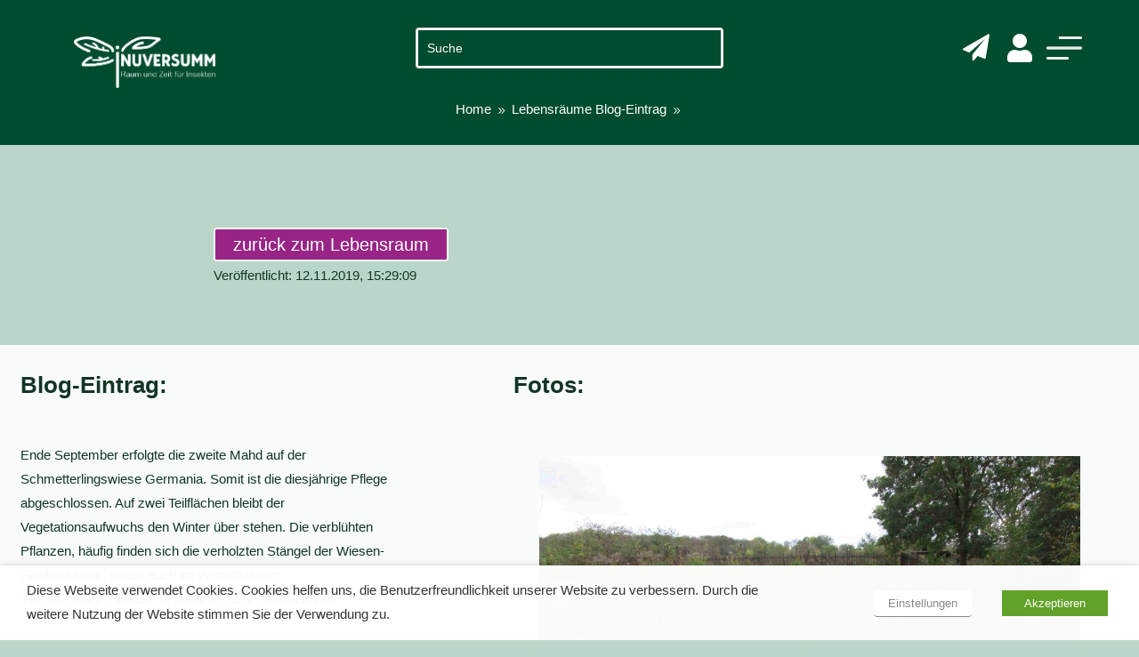

--- FILE ---
content_type: text/html; charset=utf-8
request_url: https://www.google.com/recaptcha/api2/anchor?ar=1&k=6LfKR78pAAAAAA0eOenqSkWOYnGP1PgL2TUX6WjI&co=aHR0cHM6Ly9pbnV2ZXJzdW1tLmRlOjQ0Mw..&hl=en&v=PoyoqOPhxBO7pBk68S4YbpHZ&size=invisible&anchor-ms=20000&execute-ms=30000&cb=i72i013jh1i7
body_size: 48571
content:
<!DOCTYPE HTML><html dir="ltr" lang="en"><head><meta http-equiv="Content-Type" content="text/html; charset=UTF-8">
<meta http-equiv="X-UA-Compatible" content="IE=edge">
<title>reCAPTCHA</title>
<style type="text/css">
/* cyrillic-ext */
@font-face {
  font-family: 'Roboto';
  font-style: normal;
  font-weight: 400;
  font-stretch: 100%;
  src: url(//fonts.gstatic.com/s/roboto/v48/KFO7CnqEu92Fr1ME7kSn66aGLdTylUAMa3GUBHMdazTgWw.woff2) format('woff2');
  unicode-range: U+0460-052F, U+1C80-1C8A, U+20B4, U+2DE0-2DFF, U+A640-A69F, U+FE2E-FE2F;
}
/* cyrillic */
@font-face {
  font-family: 'Roboto';
  font-style: normal;
  font-weight: 400;
  font-stretch: 100%;
  src: url(//fonts.gstatic.com/s/roboto/v48/KFO7CnqEu92Fr1ME7kSn66aGLdTylUAMa3iUBHMdazTgWw.woff2) format('woff2');
  unicode-range: U+0301, U+0400-045F, U+0490-0491, U+04B0-04B1, U+2116;
}
/* greek-ext */
@font-face {
  font-family: 'Roboto';
  font-style: normal;
  font-weight: 400;
  font-stretch: 100%;
  src: url(//fonts.gstatic.com/s/roboto/v48/KFO7CnqEu92Fr1ME7kSn66aGLdTylUAMa3CUBHMdazTgWw.woff2) format('woff2');
  unicode-range: U+1F00-1FFF;
}
/* greek */
@font-face {
  font-family: 'Roboto';
  font-style: normal;
  font-weight: 400;
  font-stretch: 100%;
  src: url(//fonts.gstatic.com/s/roboto/v48/KFO7CnqEu92Fr1ME7kSn66aGLdTylUAMa3-UBHMdazTgWw.woff2) format('woff2');
  unicode-range: U+0370-0377, U+037A-037F, U+0384-038A, U+038C, U+038E-03A1, U+03A3-03FF;
}
/* math */
@font-face {
  font-family: 'Roboto';
  font-style: normal;
  font-weight: 400;
  font-stretch: 100%;
  src: url(//fonts.gstatic.com/s/roboto/v48/KFO7CnqEu92Fr1ME7kSn66aGLdTylUAMawCUBHMdazTgWw.woff2) format('woff2');
  unicode-range: U+0302-0303, U+0305, U+0307-0308, U+0310, U+0312, U+0315, U+031A, U+0326-0327, U+032C, U+032F-0330, U+0332-0333, U+0338, U+033A, U+0346, U+034D, U+0391-03A1, U+03A3-03A9, U+03B1-03C9, U+03D1, U+03D5-03D6, U+03F0-03F1, U+03F4-03F5, U+2016-2017, U+2034-2038, U+203C, U+2040, U+2043, U+2047, U+2050, U+2057, U+205F, U+2070-2071, U+2074-208E, U+2090-209C, U+20D0-20DC, U+20E1, U+20E5-20EF, U+2100-2112, U+2114-2115, U+2117-2121, U+2123-214F, U+2190, U+2192, U+2194-21AE, U+21B0-21E5, U+21F1-21F2, U+21F4-2211, U+2213-2214, U+2216-22FF, U+2308-230B, U+2310, U+2319, U+231C-2321, U+2336-237A, U+237C, U+2395, U+239B-23B7, U+23D0, U+23DC-23E1, U+2474-2475, U+25AF, U+25B3, U+25B7, U+25BD, U+25C1, U+25CA, U+25CC, U+25FB, U+266D-266F, U+27C0-27FF, U+2900-2AFF, U+2B0E-2B11, U+2B30-2B4C, U+2BFE, U+3030, U+FF5B, U+FF5D, U+1D400-1D7FF, U+1EE00-1EEFF;
}
/* symbols */
@font-face {
  font-family: 'Roboto';
  font-style: normal;
  font-weight: 400;
  font-stretch: 100%;
  src: url(//fonts.gstatic.com/s/roboto/v48/KFO7CnqEu92Fr1ME7kSn66aGLdTylUAMaxKUBHMdazTgWw.woff2) format('woff2');
  unicode-range: U+0001-000C, U+000E-001F, U+007F-009F, U+20DD-20E0, U+20E2-20E4, U+2150-218F, U+2190, U+2192, U+2194-2199, U+21AF, U+21E6-21F0, U+21F3, U+2218-2219, U+2299, U+22C4-22C6, U+2300-243F, U+2440-244A, U+2460-24FF, U+25A0-27BF, U+2800-28FF, U+2921-2922, U+2981, U+29BF, U+29EB, U+2B00-2BFF, U+4DC0-4DFF, U+FFF9-FFFB, U+10140-1018E, U+10190-1019C, U+101A0, U+101D0-101FD, U+102E0-102FB, U+10E60-10E7E, U+1D2C0-1D2D3, U+1D2E0-1D37F, U+1F000-1F0FF, U+1F100-1F1AD, U+1F1E6-1F1FF, U+1F30D-1F30F, U+1F315, U+1F31C, U+1F31E, U+1F320-1F32C, U+1F336, U+1F378, U+1F37D, U+1F382, U+1F393-1F39F, U+1F3A7-1F3A8, U+1F3AC-1F3AF, U+1F3C2, U+1F3C4-1F3C6, U+1F3CA-1F3CE, U+1F3D4-1F3E0, U+1F3ED, U+1F3F1-1F3F3, U+1F3F5-1F3F7, U+1F408, U+1F415, U+1F41F, U+1F426, U+1F43F, U+1F441-1F442, U+1F444, U+1F446-1F449, U+1F44C-1F44E, U+1F453, U+1F46A, U+1F47D, U+1F4A3, U+1F4B0, U+1F4B3, U+1F4B9, U+1F4BB, U+1F4BF, U+1F4C8-1F4CB, U+1F4D6, U+1F4DA, U+1F4DF, U+1F4E3-1F4E6, U+1F4EA-1F4ED, U+1F4F7, U+1F4F9-1F4FB, U+1F4FD-1F4FE, U+1F503, U+1F507-1F50B, U+1F50D, U+1F512-1F513, U+1F53E-1F54A, U+1F54F-1F5FA, U+1F610, U+1F650-1F67F, U+1F687, U+1F68D, U+1F691, U+1F694, U+1F698, U+1F6AD, U+1F6B2, U+1F6B9-1F6BA, U+1F6BC, U+1F6C6-1F6CF, U+1F6D3-1F6D7, U+1F6E0-1F6EA, U+1F6F0-1F6F3, U+1F6F7-1F6FC, U+1F700-1F7FF, U+1F800-1F80B, U+1F810-1F847, U+1F850-1F859, U+1F860-1F887, U+1F890-1F8AD, U+1F8B0-1F8BB, U+1F8C0-1F8C1, U+1F900-1F90B, U+1F93B, U+1F946, U+1F984, U+1F996, U+1F9E9, U+1FA00-1FA6F, U+1FA70-1FA7C, U+1FA80-1FA89, U+1FA8F-1FAC6, U+1FACE-1FADC, U+1FADF-1FAE9, U+1FAF0-1FAF8, U+1FB00-1FBFF;
}
/* vietnamese */
@font-face {
  font-family: 'Roboto';
  font-style: normal;
  font-weight: 400;
  font-stretch: 100%;
  src: url(//fonts.gstatic.com/s/roboto/v48/KFO7CnqEu92Fr1ME7kSn66aGLdTylUAMa3OUBHMdazTgWw.woff2) format('woff2');
  unicode-range: U+0102-0103, U+0110-0111, U+0128-0129, U+0168-0169, U+01A0-01A1, U+01AF-01B0, U+0300-0301, U+0303-0304, U+0308-0309, U+0323, U+0329, U+1EA0-1EF9, U+20AB;
}
/* latin-ext */
@font-face {
  font-family: 'Roboto';
  font-style: normal;
  font-weight: 400;
  font-stretch: 100%;
  src: url(//fonts.gstatic.com/s/roboto/v48/KFO7CnqEu92Fr1ME7kSn66aGLdTylUAMa3KUBHMdazTgWw.woff2) format('woff2');
  unicode-range: U+0100-02BA, U+02BD-02C5, U+02C7-02CC, U+02CE-02D7, U+02DD-02FF, U+0304, U+0308, U+0329, U+1D00-1DBF, U+1E00-1E9F, U+1EF2-1EFF, U+2020, U+20A0-20AB, U+20AD-20C0, U+2113, U+2C60-2C7F, U+A720-A7FF;
}
/* latin */
@font-face {
  font-family: 'Roboto';
  font-style: normal;
  font-weight: 400;
  font-stretch: 100%;
  src: url(//fonts.gstatic.com/s/roboto/v48/KFO7CnqEu92Fr1ME7kSn66aGLdTylUAMa3yUBHMdazQ.woff2) format('woff2');
  unicode-range: U+0000-00FF, U+0131, U+0152-0153, U+02BB-02BC, U+02C6, U+02DA, U+02DC, U+0304, U+0308, U+0329, U+2000-206F, U+20AC, U+2122, U+2191, U+2193, U+2212, U+2215, U+FEFF, U+FFFD;
}
/* cyrillic-ext */
@font-face {
  font-family: 'Roboto';
  font-style: normal;
  font-weight: 500;
  font-stretch: 100%;
  src: url(//fonts.gstatic.com/s/roboto/v48/KFO7CnqEu92Fr1ME7kSn66aGLdTylUAMa3GUBHMdazTgWw.woff2) format('woff2');
  unicode-range: U+0460-052F, U+1C80-1C8A, U+20B4, U+2DE0-2DFF, U+A640-A69F, U+FE2E-FE2F;
}
/* cyrillic */
@font-face {
  font-family: 'Roboto';
  font-style: normal;
  font-weight: 500;
  font-stretch: 100%;
  src: url(//fonts.gstatic.com/s/roboto/v48/KFO7CnqEu92Fr1ME7kSn66aGLdTylUAMa3iUBHMdazTgWw.woff2) format('woff2');
  unicode-range: U+0301, U+0400-045F, U+0490-0491, U+04B0-04B1, U+2116;
}
/* greek-ext */
@font-face {
  font-family: 'Roboto';
  font-style: normal;
  font-weight: 500;
  font-stretch: 100%;
  src: url(//fonts.gstatic.com/s/roboto/v48/KFO7CnqEu92Fr1ME7kSn66aGLdTylUAMa3CUBHMdazTgWw.woff2) format('woff2');
  unicode-range: U+1F00-1FFF;
}
/* greek */
@font-face {
  font-family: 'Roboto';
  font-style: normal;
  font-weight: 500;
  font-stretch: 100%;
  src: url(//fonts.gstatic.com/s/roboto/v48/KFO7CnqEu92Fr1ME7kSn66aGLdTylUAMa3-UBHMdazTgWw.woff2) format('woff2');
  unicode-range: U+0370-0377, U+037A-037F, U+0384-038A, U+038C, U+038E-03A1, U+03A3-03FF;
}
/* math */
@font-face {
  font-family: 'Roboto';
  font-style: normal;
  font-weight: 500;
  font-stretch: 100%;
  src: url(//fonts.gstatic.com/s/roboto/v48/KFO7CnqEu92Fr1ME7kSn66aGLdTylUAMawCUBHMdazTgWw.woff2) format('woff2');
  unicode-range: U+0302-0303, U+0305, U+0307-0308, U+0310, U+0312, U+0315, U+031A, U+0326-0327, U+032C, U+032F-0330, U+0332-0333, U+0338, U+033A, U+0346, U+034D, U+0391-03A1, U+03A3-03A9, U+03B1-03C9, U+03D1, U+03D5-03D6, U+03F0-03F1, U+03F4-03F5, U+2016-2017, U+2034-2038, U+203C, U+2040, U+2043, U+2047, U+2050, U+2057, U+205F, U+2070-2071, U+2074-208E, U+2090-209C, U+20D0-20DC, U+20E1, U+20E5-20EF, U+2100-2112, U+2114-2115, U+2117-2121, U+2123-214F, U+2190, U+2192, U+2194-21AE, U+21B0-21E5, U+21F1-21F2, U+21F4-2211, U+2213-2214, U+2216-22FF, U+2308-230B, U+2310, U+2319, U+231C-2321, U+2336-237A, U+237C, U+2395, U+239B-23B7, U+23D0, U+23DC-23E1, U+2474-2475, U+25AF, U+25B3, U+25B7, U+25BD, U+25C1, U+25CA, U+25CC, U+25FB, U+266D-266F, U+27C0-27FF, U+2900-2AFF, U+2B0E-2B11, U+2B30-2B4C, U+2BFE, U+3030, U+FF5B, U+FF5D, U+1D400-1D7FF, U+1EE00-1EEFF;
}
/* symbols */
@font-face {
  font-family: 'Roboto';
  font-style: normal;
  font-weight: 500;
  font-stretch: 100%;
  src: url(//fonts.gstatic.com/s/roboto/v48/KFO7CnqEu92Fr1ME7kSn66aGLdTylUAMaxKUBHMdazTgWw.woff2) format('woff2');
  unicode-range: U+0001-000C, U+000E-001F, U+007F-009F, U+20DD-20E0, U+20E2-20E4, U+2150-218F, U+2190, U+2192, U+2194-2199, U+21AF, U+21E6-21F0, U+21F3, U+2218-2219, U+2299, U+22C4-22C6, U+2300-243F, U+2440-244A, U+2460-24FF, U+25A0-27BF, U+2800-28FF, U+2921-2922, U+2981, U+29BF, U+29EB, U+2B00-2BFF, U+4DC0-4DFF, U+FFF9-FFFB, U+10140-1018E, U+10190-1019C, U+101A0, U+101D0-101FD, U+102E0-102FB, U+10E60-10E7E, U+1D2C0-1D2D3, U+1D2E0-1D37F, U+1F000-1F0FF, U+1F100-1F1AD, U+1F1E6-1F1FF, U+1F30D-1F30F, U+1F315, U+1F31C, U+1F31E, U+1F320-1F32C, U+1F336, U+1F378, U+1F37D, U+1F382, U+1F393-1F39F, U+1F3A7-1F3A8, U+1F3AC-1F3AF, U+1F3C2, U+1F3C4-1F3C6, U+1F3CA-1F3CE, U+1F3D4-1F3E0, U+1F3ED, U+1F3F1-1F3F3, U+1F3F5-1F3F7, U+1F408, U+1F415, U+1F41F, U+1F426, U+1F43F, U+1F441-1F442, U+1F444, U+1F446-1F449, U+1F44C-1F44E, U+1F453, U+1F46A, U+1F47D, U+1F4A3, U+1F4B0, U+1F4B3, U+1F4B9, U+1F4BB, U+1F4BF, U+1F4C8-1F4CB, U+1F4D6, U+1F4DA, U+1F4DF, U+1F4E3-1F4E6, U+1F4EA-1F4ED, U+1F4F7, U+1F4F9-1F4FB, U+1F4FD-1F4FE, U+1F503, U+1F507-1F50B, U+1F50D, U+1F512-1F513, U+1F53E-1F54A, U+1F54F-1F5FA, U+1F610, U+1F650-1F67F, U+1F687, U+1F68D, U+1F691, U+1F694, U+1F698, U+1F6AD, U+1F6B2, U+1F6B9-1F6BA, U+1F6BC, U+1F6C6-1F6CF, U+1F6D3-1F6D7, U+1F6E0-1F6EA, U+1F6F0-1F6F3, U+1F6F7-1F6FC, U+1F700-1F7FF, U+1F800-1F80B, U+1F810-1F847, U+1F850-1F859, U+1F860-1F887, U+1F890-1F8AD, U+1F8B0-1F8BB, U+1F8C0-1F8C1, U+1F900-1F90B, U+1F93B, U+1F946, U+1F984, U+1F996, U+1F9E9, U+1FA00-1FA6F, U+1FA70-1FA7C, U+1FA80-1FA89, U+1FA8F-1FAC6, U+1FACE-1FADC, U+1FADF-1FAE9, U+1FAF0-1FAF8, U+1FB00-1FBFF;
}
/* vietnamese */
@font-face {
  font-family: 'Roboto';
  font-style: normal;
  font-weight: 500;
  font-stretch: 100%;
  src: url(//fonts.gstatic.com/s/roboto/v48/KFO7CnqEu92Fr1ME7kSn66aGLdTylUAMa3OUBHMdazTgWw.woff2) format('woff2');
  unicode-range: U+0102-0103, U+0110-0111, U+0128-0129, U+0168-0169, U+01A0-01A1, U+01AF-01B0, U+0300-0301, U+0303-0304, U+0308-0309, U+0323, U+0329, U+1EA0-1EF9, U+20AB;
}
/* latin-ext */
@font-face {
  font-family: 'Roboto';
  font-style: normal;
  font-weight: 500;
  font-stretch: 100%;
  src: url(//fonts.gstatic.com/s/roboto/v48/KFO7CnqEu92Fr1ME7kSn66aGLdTylUAMa3KUBHMdazTgWw.woff2) format('woff2');
  unicode-range: U+0100-02BA, U+02BD-02C5, U+02C7-02CC, U+02CE-02D7, U+02DD-02FF, U+0304, U+0308, U+0329, U+1D00-1DBF, U+1E00-1E9F, U+1EF2-1EFF, U+2020, U+20A0-20AB, U+20AD-20C0, U+2113, U+2C60-2C7F, U+A720-A7FF;
}
/* latin */
@font-face {
  font-family: 'Roboto';
  font-style: normal;
  font-weight: 500;
  font-stretch: 100%;
  src: url(//fonts.gstatic.com/s/roboto/v48/KFO7CnqEu92Fr1ME7kSn66aGLdTylUAMa3yUBHMdazQ.woff2) format('woff2');
  unicode-range: U+0000-00FF, U+0131, U+0152-0153, U+02BB-02BC, U+02C6, U+02DA, U+02DC, U+0304, U+0308, U+0329, U+2000-206F, U+20AC, U+2122, U+2191, U+2193, U+2212, U+2215, U+FEFF, U+FFFD;
}
/* cyrillic-ext */
@font-face {
  font-family: 'Roboto';
  font-style: normal;
  font-weight: 900;
  font-stretch: 100%;
  src: url(//fonts.gstatic.com/s/roboto/v48/KFO7CnqEu92Fr1ME7kSn66aGLdTylUAMa3GUBHMdazTgWw.woff2) format('woff2');
  unicode-range: U+0460-052F, U+1C80-1C8A, U+20B4, U+2DE0-2DFF, U+A640-A69F, U+FE2E-FE2F;
}
/* cyrillic */
@font-face {
  font-family: 'Roboto';
  font-style: normal;
  font-weight: 900;
  font-stretch: 100%;
  src: url(//fonts.gstatic.com/s/roboto/v48/KFO7CnqEu92Fr1ME7kSn66aGLdTylUAMa3iUBHMdazTgWw.woff2) format('woff2');
  unicode-range: U+0301, U+0400-045F, U+0490-0491, U+04B0-04B1, U+2116;
}
/* greek-ext */
@font-face {
  font-family: 'Roboto';
  font-style: normal;
  font-weight: 900;
  font-stretch: 100%;
  src: url(//fonts.gstatic.com/s/roboto/v48/KFO7CnqEu92Fr1ME7kSn66aGLdTylUAMa3CUBHMdazTgWw.woff2) format('woff2');
  unicode-range: U+1F00-1FFF;
}
/* greek */
@font-face {
  font-family: 'Roboto';
  font-style: normal;
  font-weight: 900;
  font-stretch: 100%;
  src: url(//fonts.gstatic.com/s/roboto/v48/KFO7CnqEu92Fr1ME7kSn66aGLdTylUAMa3-UBHMdazTgWw.woff2) format('woff2');
  unicode-range: U+0370-0377, U+037A-037F, U+0384-038A, U+038C, U+038E-03A1, U+03A3-03FF;
}
/* math */
@font-face {
  font-family: 'Roboto';
  font-style: normal;
  font-weight: 900;
  font-stretch: 100%;
  src: url(//fonts.gstatic.com/s/roboto/v48/KFO7CnqEu92Fr1ME7kSn66aGLdTylUAMawCUBHMdazTgWw.woff2) format('woff2');
  unicode-range: U+0302-0303, U+0305, U+0307-0308, U+0310, U+0312, U+0315, U+031A, U+0326-0327, U+032C, U+032F-0330, U+0332-0333, U+0338, U+033A, U+0346, U+034D, U+0391-03A1, U+03A3-03A9, U+03B1-03C9, U+03D1, U+03D5-03D6, U+03F0-03F1, U+03F4-03F5, U+2016-2017, U+2034-2038, U+203C, U+2040, U+2043, U+2047, U+2050, U+2057, U+205F, U+2070-2071, U+2074-208E, U+2090-209C, U+20D0-20DC, U+20E1, U+20E5-20EF, U+2100-2112, U+2114-2115, U+2117-2121, U+2123-214F, U+2190, U+2192, U+2194-21AE, U+21B0-21E5, U+21F1-21F2, U+21F4-2211, U+2213-2214, U+2216-22FF, U+2308-230B, U+2310, U+2319, U+231C-2321, U+2336-237A, U+237C, U+2395, U+239B-23B7, U+23D0, U+23DC-23E1, U+2474-2475, U+25AF, U+25B3, U+25B7, U+25BD, U+25C1, U+25CA, U+25CC, U+25FB, U+266D-266F, U+27C0-27FF, U+2900-2AFF, U+2B0E-2B11, U+2B30-2B4C, U+2BFE, U+3030, U+FF5B, U+FF5D, U+1D400-1D7FF, U+1EE00-1EEFF;
}
/* symbols */
@font-face {
  font-family: 'Roboto';
  font-style: normal;
  font-weight: 900;
  font-stretch: 100%;
  src: url(//fonts.gstatic.com/s/roboto/v48/KFO7CnqEu92Fr1ME7kSn66aGLdTylUAMaxKUBHMdazTgWw.woff2) format('woff2');
  unicode-range: U+0001-000C, U+000E-001F, U+007F-009F, U+20DD-20E0, U+20E2-20E4, U+2150-218F, U+2190, U+2192, U+2194-2199, U+21AF, U+21E6-21F0, U+21F3, U+2218-2219, U+2299, U+22C4-22C6, U+2300-243F, U+2440-244A, U+2460-24FF, U+25A0-27BF, U+2800-28FF, U+2921-2922, U+2981, U+29BF, U+29EB, U+2B00-2BFF, U+4DC0-4DFF, U+FFF9-FFFB, U+10140-1018E, U+10190-1019C, U+101A0, U+101D0-101FD, U+102E0-102FB, U+10E60-10E7E, U+1D2C0-1D2D3, U+1D2E0-1D37F, U+1F000-1F0FF, U+1F100-1F1AD, U+1F1E6-1F1FF, U+1F30D-1F30F, U+1F315, U+1F31C, U+1F31E, U+1F320-1F32C, U+1F336, U+1F378, U+1F37D, U+1F382, U+1F393-1F39F, U+1F3A7-1F3A8, U+1F3AC-1F3AF, U+1F3C2, U+1F3C4-1F3C6, U+1F3CA-1F3CE, U+1F3D4-1F3E0, U+1F3ED, U+1F3F1-1F3F3, U+1F3F5-1F3F7, U+1F408, U+1F415, U+1F41F, U+1F426, U+1F43F, U+1F441-1F442, U+1F444, U+1F446-1F449, U+1F44C-1F44E, U+1F453, U+1F46A, U+1F47D, U+1F4A3, U+1F4B0, U+1F4B3, U+1F4B9, U+1F4BB, U+1F4BF, U+1F4C8-1F4CB, U+1F4D6, U+1F4DA, U+1F4DF, U+1F4E3-1F4E6, U+1F4EA-1F4ED, U+1F4F7, U+1F4F9-1F4FB, U+1F4FD-1F4FE, U+1F503, U+1F507-1F50B, U+1F50D, U+1F512-1F513, U+1F53E-1F54A, U+1F54F-1F5FA, U+1F610, U+1F650-1F67F, U+1F687, U+1F68D, U+1F691, U+1F694, U+1F698, U+1F6AD, U+1F6B2, U+1F6B9-1F6BA, U+1F6BC, U+1F6C6-1F6CF, U+1F6D3-1F6D7, U+1F6E0-1F6EA, U+1F6F0-1F6F3, U+1F6F7-1F6FC, U+1F700-1F7FF, U+1F800-1F80B, U+1F810-1F847, U+1F850-1F859, U+1F860-1F887, U+1F890-1F8AD, U+1F8B0-1F8BB, U+1F8C0-1F8C1, U+1F900-1F90B, U+1F93B, U+1F946, U+1F984, U+1F996, U+1F9E9, U+1FA00-1FA6F, U+1FA70-1FA7C, U+1FA80-1FA89, U+1FA8F-1FAC6, U+1FACE-1FADC, U+1FADF-1FAE9, U+1FAF0-1FAF8, U+1FB00-1FBFF;
}
/* vietnamese */
@font-face {
  font-family: 'Roboto';
  font-style: normal;
  font-weight: 900;
  font-stretch: 100%;
  src: url(//fonts.gstatic.com/s/roboto/v48/KFO7CnqEu92Fr1ME7kSn66aGLdTylUAMa3OUBHMdazTgWw.woff2) format('woff2');
  unicode-range: U+0102-0103, U+0110-0111, U+0128-0129, U+0168-0169, U+01A0-01A1, U+01AF-01B0, U+0300-0301, U+0303-0304, U+0308-0309, U+0323, U+0329, U+1EA0-1EF9, U+20AB;
}
/* latin-ext */
@font-face {
  font-family: 'Roboto';
  font-style: normal;
  font-weight: 900;
  font-stretch: 100%;
  src: url(//fonts.gstatic.com/s/roboto/v48/KFO7CnqEu92Fr1ME7kSn66aGLdTylUAMa3KUBHMdazTgWw.woff2) format('woff2');
  unicode-range: U+0100-02BA, U+02BD-02C5, U+02C7-02CC, U+02CE-02D7, U+02DD-02FF, U+0304, U+0308, U+0329, U+1D00-1DBF, U+1E00-1E9F, U+1EF2-1EFF, U+2020, U+20A0-20AB, U+20AD-20C0, U+2113, U+2C60-2C7F, U+A720-A7FF;
}
/* latin */
@font-face {
  font-family: 'Roboto';
  font-style: normal;
  font-weight: 900;
  font-stretch: 100%;
  src: url(//fonts.gstatic.com/s/roboto/v48/KFO7CnqEu92Fr1ME7kSn66aGLdTylUAMa3yUBHMdazQ.woff2) format('woff2');
  unicode-range: U+0000-00FF, U+0131, U+0152-0153, U+02BB-02BC, U+02C6, U+02DA, U+02DC, U+0304, U+0308, U+0329, U+2000-206F, U+20AC, U+2122, U+2191, U+2193, U+2212, U+2215, U+FEFF, U+FFFD;
}

</style>
<link rel="stylesheet" type="text/css" href="https://www.gstatic.com/recaptcha/releases/PoyoqOPhxBO7pBk68S4YbpHZ/styles__ltr.css">
<script nonce="YECfALg1zPrtoe7-jOYRSA" type="text/javascript">window['__recaptcha_api'] = 'https://www.google.com/recaptcha/api2/';</script>
<script type="text/javascript" src="https://www.gstatic.com/recaptcha/releases/PoyoqOPhxBO7pBk68S4YbpHZ/recaptcha__en.js" nonce="YECfALg1zPrtoe7-jOYRSA">
      
    </script></head>
<body><div id="rc-anchor-alert" class="rc-anchor-alert"></div>
<input type="hidden" id="recaptcha-token" value="[base64]">
<script type="text/javascript" nonce="YECfALg1zPrtoe7-jOYRSA">
      recaptcha.anchor.Main.init("[\x22ainput\x22,[\x22bgdata\x22,\x22\x22,\[base64]/[base64]/[base64]/[base64]/cjw8ejpyPj4+eil9Y2F0Y2gobCl7dGhyb3cgbDt9fSxIPWZ1bmN0aW9uKHcsdCx6KXtpZih3PT0xOTR8fHc9PTIwOCl0LnZbd10/dC52W3ddLmNvbmNhdCh6KTp0LnZbd109b2Yoeix0KTtlbHNle2lmKHQuYkImJnchPTMxNylyZXR1cm47dz09NjZ8fHc9PTEyMnx8dz09NDcwfHx3PT00NHx8dz09NDE2fHx3PT0zOTd8fHc9PTQyMXx8dz09Njh8fHc9PTcwfHx3PT0xODQ/[base64]/[base64]/[base64]/bmV3IGRbVl0oSlswXSk6cD09Mj9uZXcgZFtWXShKWzBdLEpbMV0pOnA9PTM/bmV3IGRbVl0oSlswXSxKWzFdLEpbMl0pOnA9PTQ/[base64]/[base64]/[base64]/[base64]\x22,\[base64]\\u003d\x22,\x22ScK6N8KQw65eM2UAw5DCol/CvcOteEPDoFTCq24Jw5TDtD1AGsKbwpzCkF3CvR5fw7sPwqPCsGHCpxLDgUjDssKeKMOJw5FBe8OUJ1jDn8Omw5vDvEgiIsOAwo/Dj2zCnk16J8KXZ3TDnsKZQwDCszzDoMK+D8OqwptFAS3CjCrCujpNw4rDjFXDrsOgwrIAKSBvSiBWNg4wMsO6w5sFRXbDh8OGw7/DlsODw6PDvHvDrMKiw6/DssOQw5ccfnnDmlMYw4XDtsOWEMOsw7HDrCDCiFQxw4MBwr5Qc8Otwq7CjcOgRRV/OjLDvxxMwrnDh8Kmw6Z0VHnDlkASw4xtS8OpwqDChGE9w49uVcOqwoIbwpQXfT1BwrcpMxcwNy3ChMOTw6Qpw5vCnEp6CMKEXcKEwrdtOgDCjQM4w6QlE8ODwq5ZIUHDlsORwpIwU34Fwo/Cglg7GWIJwp50TsKpcsOCKnJ8fMO+KSnDuG3CrzMqAgB+f8OSw7LCoGN2w6gWFFckwoFpfE/CgjHCh8OAZ3VEZsOqOcOfwo0PwrjCp8KgcG55w4zCpnhuwo0wHMOFeCgUdgYoX8Kww4vDq8OpwprCmsOuw6NFwpRhWgXDtMKWa1XCnwFRwqFrVMKpwqjCn8K2w7bDkMO8w6wGwosPw5DDrMKFJ8KYwrLDq1xsWnDCjsO8w5psw5kHwoQAwr/[base64]/CriXCplwZOXXCl8KhMHtXalt8w4HDuMO1DsOAw7E8w58FIXNncMKMVsKww6LDtMKXLcKFwrwuwrDDtw/DpcOqw5jDlk4Lw7cWw7LDtMK8J0YTF8OnIMK+f8OhwpFmw78JAznDkEgwTsKlwqQhwoDDpxjCpxLDuSPCrMOLwofCtMOUeR8SS8OTw6DDpMOTw4/Cq8OiBHzCnmbDtcOvdsKyw49hwrHCpMO7wp5Qw5J5Zz03w53CjMOeNcOYw51IwrbDl2fChy7CgsO4w6HDk8OeZcKSwrYewqjCu8OAwp5wwpHDhgLDvBjDkVYIwqTCvmrCrDZUbMKzTsOEw7RNw53Do8OEUMKyL2VtesOHw4vCr8OKw7jDjMKyw6/CrcOtPcKsZR7ComXDo8OIwpjDosOTw4XCjMKkI8Ocw40FeF1hE07DpsOBP8OkwqNxwqVbw73DssKMw58LwpLDscKtYMKVw7VHw5IRLcOlXQTCrVrCoHwNw7nCuMKRDw3Cs30vLWLDhsKcR8Ouwpdnw7PDucOpCgJoD8O/J3NuQMOKRH/[base64]/[base64]/Dk8Ouwot/ASTDo11TwqtdMcO6w60+XMOZSGBPwodIw4Fywo3DgybCniXDvAPDskVEAAsoCsOpZU/CjMK4wpdSK8KICsOcworDj0HCucOQCsOCw7MwwpIaPwoHwottwoEoM8OZSMOycGR5wp3DsMO8wp/ClcOFLcOSw73DjMOGd8KuRmvDgivDojvCiEbDlsOLwozDpsObw63Ckwp9EQUDRcKWw63CghpSwqZuayXDqxPDgcOQwpXCiCTDrVLCn8KYw5/[base64]/CjMKPwrbCnsOYwqzDkcObw4LDnTjDn8KfbsKDwpRCw63CkU3DvXvDnXwrw7VyVcOaPHrDpsKvw452ccKOMHnClAMyw7jDrcOtbcKhwq5/LMOcwpZlYcOew6U0I8KXHcOMRB5BwqfDjhnCvsOgAMKjwpHCosOSwrtHw6jCnVPCq8OFw6HCs17DsMKIwqxqw4jDjk9gw51kRFzDlsKbwoXCj3QTZ8OOdsKoCzo+fB7DqcKbwrvCisK9wrNJwonDp8O/ZgMcwo3CnE/ChMKFwpQmKMKuwpHDg8KoKgbDjMK1SnDCpAonwrvDrjgFw5t9wrksw44qw5HDgcOIKcKKw6lOdRM9W8O7w5FNwpcydBdEAirDrFHCgENfw6/DoWVFO3MDw5JpwpLDmcK6KMKow7/CkMKZJcKmE8OKwpEiw7DComlew58Cwr8tDMKWw6vCpMOUPkLDuMOGw5pGZ8O/w6XDlcK1GcKAwqJ5aG/DrwMHworChyrCkcKhGsOUD0Mkwr7CtwsFwoFZZMK/NkDDicKmw6Ijwo/[base64]/CpF3DmD4xw7NbahNwWTlMw4RmQxpQw4DCnAxeHcOHWsKlKQNWdj7DkMK0w7dVwpLCoj00wrHDtTF5R8OIUcO6UA3CsFPCocKfJ8Kpwo/DgsOjB8KoasKwaxgsw4h9wrjCkixydsO5w7IDwrjCgsKINyvClMKVwqh+K3LCvy9MwojDlFPDlcOaP8O3bsKfT8ODCmPDt2oJLMKDZsOpwp/DmmlXMMOMwr9uRA3Cv8OdwrjCg8OwE21mwofCpA3CoiQkw5QAw4hFwqvCslctw6YiwpBNw6bCosOWwpZlOxxrMlEzHmbCm0jCrcOGwoBWw5RHJcOYwpIlYB5cw4Mmw53DnMOswrRGB3DDh8KSE8OZT8Ktw6LCmsOdHFjDjQERNMK9RsO/[base64]/[base64]/[base64]/[base64]/wrjCp3zDhAfDvMK9w5bDvV1JQMK1ZMO5THRRTsOiwpc8woAOT3nDoMObVzxadsKVwr/ChB5yw7Z3VnABXVPCjFjCpsKdw6TDkcO3ADHDhMKFw4zDpMKIb3RULRrChcOPNwTCnx03w6RVw7BcB2zDv8OOw5sPIGN+JsKHw7VvNcKYwphZMlh7LArDuWUqQcOrwqo8wqnDvmTDu8OGwpdCEcKWbVkqK0Aiw7jDu8O/fcKYw7fDrgFsWmjChEkAwqhvw7DCjXpOSktQwoDCrhU9e2cbEMOzBMOaw4g1w5XDqDDDsHlrw5TDhywyw7LChgcDIMOUwr1sw4HDocOXw57CisKsMcO6w6XDulUlw796w75sXcKBGcK4wrw2ScOrwqYTwotbaMO0w4kAPx/[base64]/aMOCcMKsYXxkw6l+wqnCoXA/fsKsf3TDqljDn8KkFUTChcKsc8OzQjIaAcOBD8KMZVbDvHI+wrcQw5QDX8OJw6HCpMKwwqTCjMOkw4kGwp1ew7zCj0jCnsOjw4bDkUHCmMORw4pVP8KISgHCl8O5U8KUU8K5w7fCmGvClsOlNcKxOUgNw4zDtMKFw5wyJMKLw7/[base64]/DpETCncO/PMKzFAvDocK5esKKwoPDnBzCq8KLQsK1TD3CtD7DqsOSLR3CgwPDk8OHU8O3D3UzfHoQP1DClsKxwo1xwqx8OARqw7nCj8Kxw7nDrMKrw4TCsS4hPsO+MR3Dhw9Gw4LCv8O8TcOewrLDkT/[base64]/wpBPw5YMKcKRFcKkw5bCukdSwqDDoTlawoPDqkTCnAQBwpwxOMOaYcKJw784Pk/[base64]/w4wew7Vow57DrMKJwonDsRjDv37DgcKId0puQH7CnsO/wqDCslfDhBNSZgbDtMOuYcOQw5ZjTMKmw5nDrMK2DMKzZ8O/wppyw4IGw5sGwqjDu2XCpE4yZMOVw5x0w5A0MEhvwpkmwqbDhMK9wrDDuGdHP8KJw5vChjJUw5DDhMKqXsOdZibCr3DDoXjCs8OPdxzDo8OYXcKHwp5WUww6Uw7DocO1WzPDlXUZLC8DIlPCtF/[base64]/w5BrbQFVX8O7wojCrF8PVcKGwpLCsgJOE2jCsBo0TMKkFMKud0LCmMOKVsKuwooHwpTDj2/DmA9YHR5CM1zDusONTmrDi8KWX8K0b0YfBcOEw4dHe8K5w6trw5bCmBfCp8KecmPCmwTDh2fDpcOsw7NvYcONwo/Dq8OFKcO8w7TDl8OowokHwpXDtcOICS4ow6TDhXg+RDnCnMO9F8OSBSE2bMKkFsKQSHN0w6suABrCvTDDsk/CqcK+HcOYJsOMw556WG9yw691OsOCXQcueBrCocOCw78iP09/wpxswrnDsRbDrsOFw7jDtHowMh8uV3AOw6trwr1rw54GGMOze8OJa8KTQ3suCArCqFAUYMOqaR4Mwq/CtU9GwrfDhFTCm3PDncK6wpXCl8OnHMOLYcKfNCjDrFfCncOJwrPDm8KaExrCpsK2YMKFwoHCvyPDj8OmEcKTKhdAQiZmLMOcwo/[base64]/DosOkUMOEw7jDm3dNw6vDtDAuwpbDpUrDjCwgQ8OBwrQHw4x5w4XCosOTw7bCgnQ4WRvDtMO8RmNRd8KBw41mTG/CnMKcwqXCjgAWw44IUho4woAKwqHCgsKCw6ldw5bCo8ODw692wrQewrFHE2XCsCQ6FTd4w6d9dHJUAsKRwrXDkBNxTSoHw7HDtsKZFVwJWntawq/DpcK7wrXCsMOCwq8ZwqDDlMOEwpVPIsKGw4XDv8KAwqjCkVtAw4bCm8KGZMOhJMOFw4HDmcOfScOQcjEeHBfDrjgew6wiwoDCnVLDvT3CucO/w7LDmQDCs8O5aQPCqTVBwqUhMMOsHVDDukDCjFVSFcOELjrDqjtqw4zDjykMw4LChyHDo01Kwqxxfl4JwpofwrpURTfDslVldcOBw7MPwqzDg8KIIsOnb8Khw4TDlsKWfn81w7/[base64]/ezHDh1lyFEBYw5YdbcKlTHDDvnvCpm52dDfDn8KfwrFrS3bCi1nCj2/DkcO+PsOiT8OUwrN7BcKBWMKMw744wqHDghJmwo4DBMORwoXDn8OZdsO/esOpOE7Cp8KXZcOzw4l9w7B2EkkkXcKfwqXCn2DDk0LDn1fDksO7woltwq9yw5/[base64]/w7A0P3YTwoHCrUp/EMO+w713w70/[base64]/Dl0FJF8Kow6/ChsOrw5jDqMKDD8OAw5PDsQHCi8OowqTDimwMAsOmwohxwpQXwqJNwqcxwrJswqVYW1hHPMKKHMKFw5lPYcK8wrzDtsKZw4nCpMK4GcK7KxnDqcK+YClfHMOBRyLDocKJPsOTEipgEcOEKUcTwrbDiyUiWMKBw4ExwrjCtsKQwr7CrcKWw6PCok/[base64]/Cq8OzUCw2fVUaTkPCmkhXC2zDv8K2MUhRQ8OPT8KMw6XCuELDrsORw7MFw4fDhjDCgcKNPVbCocO4QcKJI3PDqWbDuX88wpVGw7YGwpXCkWXCj8KgUF7DqcOwDhfCvC/Clwd5w7LDhjljw5wBw4DDgks0wrIJUsKHPMKLwrzDvjMow5fCosOrI8O+w5tMwqM+wonCpA01EWvCv1TCnMKlw4jCj3zDmik+TzN4GcKOwrcxw5/Dh8Kdw6jDnQzCnFQvw4o2JMKPwrvDu8O0w5nDsSdpwocGAcK4wpHCtcOfb0ZmwpYDEMOMRcOmw6kEfmPDgEw5wq/CssK7fWwUa2vCisKLEMO7wozDs8KbPMKGw4kGHsOGWDjDknTDr8KxZMOIw4DCqsKsw481bBFVw65hfS3Dl8OQw61/fBjDoxbDrMKgwoF5Uxg+w4bCty8uwoc0PyLCn8O7w4nDgzBqw6N/woHCuwrDsAY9w43DhCzDnMKlw7IGFcKRwqPDnkTCnWDDi8KAwrUqShoSw5IGwqIAdMOkN8OywrrCrSHCqmbCnMKyFCVqVsKKwpXCo8O0wpDCtcKrYBBCQgzDqS/DqcKhYVIId8KzZcKgw5rDusOYbcK8w5JNPcKJwqt2SMOBw7nDjlphw6vDi8OBRcOFw6dvwoUhwpPDhsOHd8Kzw5Fbw7HDqMKLOkHCnwh6w7DCl8KCdAfDh2XCvsKMT8KzfyDDn8OVWsOlL1EJwq4HTsK/[base64]/DpsKBbsOtQVs3D2Ylw6/CqDDDkFg6VQDDvcK4FMKAw4dxw6RJBcONwovDv1zClDNCw40xasOuUcKqw4jDlH8Zwr5jd1fDvcKQw7PChh/DmsOKw7sLw4sSSEjCrH18dU3DiC7CscOLFcKMJsK/[base64]/Dh3bDt8K+R8KAw5vCjcOmB1pdwovCiUHDtjLDkmB+GcOVZXRtF8Kfw7XCgMKGSGjCpyrDlAfCt8KQw712wrESIMOawqTDvsO3wqx4w5syXsONFnpOwpEBTFvDu8O6WsOIw6PCsEVSBDvDiwnDtMKfw57CvcOqwpnDty85w7rDpGzCssOAwqo/wp3CqTBqVcKwE8Kqw7zClMOgLlDCvWlIw4HChsOKwq9Dw5nDjW/[base64]/Cp8OhMkQvEi7Dl3TCqiFzwot/TMO1GWJ1ZcOswpzCrFtzwohCwoLCmDJuw7vDvGYOIBbCksOOwqEpXcOEw4jCnsOBwqxZMFTDsUEuHGsjAMO9NzJhf1rCosOtYxFSRHlnw5rCm8OxwqvCusOLWH4wDsOewo04wrYiw5vCkcKMGBfCvz1+R8OfeBbCl8KIDDPDjMO3IsKYw41cw4XDmDnCmHPCtx/CqlXDh1rDocKMCkI/w4V8w4Y+IMKge8KSFStvKjHCqmLDhynCnivDpEbDqsO0wroOwrHCsMK1CVPDui3CjsKtIAzCt0XDs8K/w5k1DMObPE0/w4HCoETDih7DgcO+WMOZwovCpycEZl3CgQvDp3LCk2gsYT7Dn8OOwrkLwo7DhMKJeDfCnTZGEkDDl8KKwoDDikvDuMKfNQvDl8OGIEISwpdiw77CosKia0LChMORGSkTUcKINyLDnjvDlMK3MzjClG4/NcK/[base64]/CozDChMOoEnzCi8KJw7kQwrrCoBPCmcOAN8OEw487JUwDwojClR4WYwXDvgk6VEIhw6AEw4nDusOew6kTPxA9OxUOwpDDj27CpWRwF8KwDwzDqcOVdCzDihrDt8KUbEJjZcKqw7XDrmNsw53CtsOTJ8OKw5zCucOEw4dIw6TDjcKGXXbCkhlGwq/DgsO+w4xYWT3DksO8V8OHw7ZLSMO5wrjCssKVw7HDsMKcG8OhwpzCgMKnQBkFZD1JIkUIwqkdaxRlCFUoC8KyHcObSnrDpcOqIx1vw5fDsBHDr8KpNsOOS8OCw77CsVsjXAxZw5dMRsK5w5MGGsOTw7DDuXXCnSoxw43Dkld/w7BZK3paw5fCm8OtKHXDu8KcNcOabcK3Q8Kcw6LClSbDqcK8GMK9cErDsgLDn8OPw4jCkiNqfMOtwoIuG3Nwf1XDrGE+b8Kjw7lbwpw1ck3CjkDCrG0/wpEVw5XDgsOVwrvDocO5JhtdwowSa8K/[base64]/w4tmasO2cFfClAPDsDbCo8KfDC0McsOlwpDCqQLCo8KjwrzDmGdvV2HClMKlw5zCv8O3wobChC9AwpfDu8OawoF0w6EOw64KN1EOwoDDoMKyCRzCmcOARD/Dp0bDiMKpG3JtwpsqwpBCw4dIw77DtzwXw7sqIcKsw64ZwpvDuQtyT8O4wqfDq8O+BcO/cQZea3UxXQXCvcOYGcOQOMO2w4EvUsKqLcO3Y8OCMcKRwoTCohXDn0ZQShXCt8OHQjDDmcOLw7jCgsOcbDXDg8O1UhdcRAzDq2lCwrPCqMKuaMO4f8O+w6LDjQzCvDNAw6fDjsOrOhbDiQQ9YTrDjnQVKi9CcHfCgTRBwpANwqQIdAptwohmLcOvSMKPMsKLw6/CqsK3w77CgEvCsgtCwrF6w4kbIgfCm1HCpEkkH8Otw7o1S3zCjsOgWsKzNMKJUMKWEsO1w6XDhHLCs33DvnRKN8K6fsOHZsORw6NPCF1Yw49ZWhxNYMOwYRY9MMKLOmNaw7TDhz09NDFmdMO4wocyc2TCvsOHI8O2wo/CozgmacOvw5YZVcOVYgRywrxkcyjDo8OrdcO4wpjDk0zDvDUDw6RUWMK4w6/DmDJ7AMOmwq5EVMOTwqxHwrTCm8KuL3rDksKoZ2nDlAAvw5stcsKTdsORNcOrw5EHw5LCqHtew6cswpozw7Ykw58dRsK+Zn1Wwpo/[base64]/DijILw4UTecOWbH/CmhVEw4UyNURvwovCk2JIGsKJU8ONOcKLIcKWdm7Cmw3DpMOuRMKMLhfCsC/DkMKVFsKiw4kPVcOfSsKTwojCksOGwrwpZcOmwofDqw3CjMOFwpTCisONOm4mbS/[base64]/[base64]/WsKtHcK1wqTCnw0gw7o6w6DDqF7Ck8O/TMOvwpPDh8OXw6UIwoBaw5c9LC/Cp8K0O8OfS8OMWU7DrlnDv8KKw5TDv0AXwpBRw47DvMOZwqlgwo3CtcKMQ8KOYsKvIsKOFHLDkQJ6wovDsEdIVCjCsMOrWXhuNcOyKcKyw6BXTTHDvcKVOcKdXBHDilfCq8K5w4PDvkwuwrc+wrVFw5/DugfCq8KfET4/wqkWwoTDqcKcwqTCrcK6wrE0woDDtsKHw6vDo8O3wrTDqjXCk3pCAxokwrfDt8OYw7MAbAQTQDLDmCIGGcKZw5gww7DCgcKdw7XDicOMw6E6w7c7U8OZw4smwpRDAcOJw4/[base64]/DiUbCkS7CsmPDu8Oxw7PDh8OjDTIDXn5AE0/Cv8Ouw5XDtcK5wpDDtMOTc8KBHC8oIXswwrQJQsOFMD/DnMKGw4MJw6rCnxo9wo7CsMKXwrXCjSbDncOLw4PDocK3wpZdwpVuHMOFwpTDisKdAsO8EMOaworCocOmFG7Cpz7DmHTCo8Obw7x9B2YeAcOxw78yCMKDwpXDtsOnPyvDt8OSDsKSwqDClcOFSsKGD2syRTbDkMOKG8KvYAZ5w4nChQE/GsOsMCVvwpLDocOwTmfDhcKZwollH8KxZMOpwoRvwqx5f8Ogw68cPiZ+bx9Yf17CkMKQFsOfAl3DrsOxCcOeTiEwwpzDucKHdMKHVlDDhsOtw7xhP8KXwqIgw5k/[base64]/DicKYRMKhUcKVfsKrJD/ClnfDtMKRPMOnJxIJwqhgwrTCnmjDv1QQAMKvDUXCmhYnwos1K2jCuSLDr3vCgHnDvMOCw6rCmMOyworCvArDq1/[base64]/ChMOgwqloJsOtdMOCw5zCpwbCvwlrwqvDlcKUacOZw5jDpMOTw5R5HMOvw77DvMOIbcKCwppeZMKiWy3Dr8Kqw6fCtThNw7vDj8KBTB/Dsz/Dn8K2w4F2w6o2NcKTw7JCZsK3VxvCnsKtPC7CvnTDqyBPdMOYQxTDi2zCqGjCkDnCmlDCtUg1VcKDbMKSwqzDrMKLwrnCnxzCgBDDv33CgMKdwpowOhvCtmDCrD/DtcK/[base64]/w4/[base64]/DocOzw642d8KyYWsTWDvClwpDw7Zwendrw4TCrsKtw5HCmX0jw7fDoMOLNCzCvsO5w6PDlMO8wqfCrCvDhcKWUsOmPsK1wojCsMKgw43Cv8KWw73DksK+wp5DWy8SwrnDlUPCtj9JdMKVe8K8wpnCtcO/w4ctwoTDh8KCw4YObABlNAICwpdMw4bDhcOjYsKVHxXCo8KAwr/[base64]/Cg8OgIhtPwpVNw7k4V8Ozw63CqsOHDMObfw8/w63DgcO9w64XOMKmwrsNw7vDkgZXXcOldQDDksOBfQnDgEvCmFzCh8KVwrbCvcO3LBrCksKxBwYZwokAFz5dw5MsZ0HCvTDDgjsPNcOyf8Kpw6rDmFnDncKCw4zDrHrDkn/CtnrCmcK0w4pAw7MeR2oBOsKJwqPDqjDDpcO8wpvCqnxyMVN7ZQbDgWtww6DDsCZOwq1oNXTChsKrw7rDtcObT2fChBzCgcKtPsONIk0Gwo/DhMO0wrLClF8wL8O0CcKawrHDgXPCuBnDmHbCmR7Clyo8LMO/[base64]/wprDnsKXDz9Zw6LClsKJw5XCr3PDuw1RMWpIHcKrCcKnJMOlZ8KSwoEcwqfCosKtLcKlYQTDkyghwqs3TsKHwp3DssKPw5IPwrxeOFLCqmfCpA7DoW7CuSNFwo4FJRcvPFE+w4oJfsKuwo3DjG3CgsO0Ek7CnCrDoy/Cg1RaSmE+XREAw6o4I8K8d8Obw4NbdXnDtMO8w5PDtDbCk8O6TgN+KTbDncK7w4dJwr5pw5fDo010X8KBPsKbZ1XChHQtwo7Dj8OxwpsIwpxFZsKXw5Zsw6MfwrI/Z8Kww6rDqsKPPMOSAE/ChBh4wqrCpjDDosKSw4QUHcKDwr/DgQEoL0HDrDlgIk7DmUZdw5jCiMKFw6lkTBULDsOcw5/DpsOLbsKRw7lVwrAuYsO8wrgqTcK1CXw4KnNDworCsMOKw7PDrsO8NEMswqkmdcKIbhPCq2bCusKJwrVUCnIxwopgw7MpEMOpKMK8w60keGt+UTPCr8OfTMOTJMK3F8OlwqJgwoQKwprCvsO5w7UeA0fClsK1w7MXfl/DpcONwrPDisObw604w6ZNdAvDhwvDsGbCgMOFw6vDnxQPasOnwr/CunY7JXPDgHsJwok9U8OYfVxfTVPDr3Ngw45DworDiwfDm1tXwo1fL0zCqX3ClMOKwo1ZcWfDl8KcwqjClMOiw5E5QMO/fTPCicKOGQdvw74dShFJaMOZEcKoMDrDnzwaBXbCtGgXwpJKZjnDusOHO8KgwoLCnWjCj8Omw6jCssKqMyoKwrzCgMKIwp95wqBQLcKMGsOHfMOiw5Jew67DoDvCl8OnEQjCmUXCqsO5REHCgcOPRcOrwo/[base64]/CocOjw7fDjSvCmMKlwp4uw6zCpFLDmcKPwr7DkcOCwp7Cl8OgScONdsOXYxksw4MAwodWC2rDlg/Cgj7DvMOCw4IeP8OpDEVJwrw4BcKUPDADwpvDmsKIw43Dg8KUw6MQHsOFwr/[base64]/wqTDlsO3dTvCv8O4w7TCoMO8cBIFwqDCvyApbnklw53Dn8OQwqbCrmZgL2rDpTnDkcK5XsKsQmV3wrbCsMKeV8KYw4hUwqtYwq7Cl0TCozwFLzDCg8KYXcKWw7YIw7nDkyTDg3kfw6/CiF7CusKJFWIxRT9IShvDi3d6w63DujTDssK9w63DpgnCh8OjO8Krw53CosOtNsKLMCXDtncnWcO2H1nDk8OXFsKaEsKLw5vCqsK7wrkiwr3Ds23Ctjwqe1hkVXnDkGHDjcOxXsOSw4/[base64]/[base64]/CkBnDv8Kow4tjwoXDlDPCiTI6wpXCuMKDw7XDqSETwovDlFXCk8K5ccKNw7nDmsKCwqfDrWQPwq9Jwr7CqcO0BcKmwrDDsT8tAAFLVcKQwolXHSIywooGYsKJw6PDo8OGOzvCjsOZdsKeAMK/EVtzwpbCucKjKWzCm8OccVnDmMK/[base64]/CisK7w4QjBAMfwojDqsK1ZlbCrcKmK8KBaBzDnGE4JRDDs8KoYBo6P8OvDGHCsMKtMsKsay/[base64]/CuXcMwrjCpiYbb3zDmj7CkQbCusO/w77DlcOJX07DiA/DpsOtLxUcw7jCrHJwwrUZGMKoI8KzGRZyw5xmI8KGUXIjwpt5wrPDn8KnR8K7YTnDojnCrXvCsDbDk8OdwrbDp8O9woc/H8OJIHVtYl5UF0PDiBzCng3CvwXDk3IXXcKdIMOCw7fCoELDq1TDscKxfBzDoMKPK8Olwr7DpMKyCcO/F8KuwpgTHmEvwo3DumrCrcKnw5zCjDfDvFbDhilgw43Ct8OzwpI9J8KAw4/CkTHDnsKTEgnDtsOLwpwPcgVzK8KrFRxow7xVQsKlw5PCu8OaNMOYw5DDsMKfw6vClDxww5dyw5wLwprCosKlTjXDhwPCo8O0QmY6w5xawqxyMMKOZhk4wp3CgcOFw7UzNgg6HcKcRMK8Y8K2ZThqw6dGw7pqcsKVfsO7A8OResOaw4xaw5vChMKRw5bCh1UGHcO/w5IIw7XCpcKbwp8mwqdvEls7VcO1w405w4kobijDmlnDucOEJBTDtMKVwqjDtznCmR1cdmoIJHvDmVzCl8KVJi1lwq7CqcKlPDR/IcKbKnk2wqJVw5FZH8ODw7TCpDISw5YmBVXCsjXDt8OZwokQPcOQFMOIwqciOyvDssKgwqnDrcK9w5jCvcK/LjTCksKFO8KpwpQqJ1oeelHDl8OKw4jCk8K8w4HDqg8uXXVLelXDgMK/[base64]/w4nDq8OFwoFfw6JND8Kmw4l7HcKlXMOKw4DCvRcLwrTCmMO+EMK5w5hzOVBJwrZlw7jDsMOXwqXCvkvCrcOySUfDmcO8wrzCr103w6cOwrVsCMOIw5UywqPCsScBQSFhwpTDkl7CpGcGwpodwrnDr8KdEMKqwqwIw51rcsO1w6tgwr8twp7Dlm/[base64]/CkC8xw6gMbcOew6UUwoJoInJWAwQ6w5wJKcKxw5PDqDsXcTjCnMKXVUTCusOPwolPOQxZEkzCkzLCqMKOw7PDjsKLD8KpwpMjw47CrsK/JcO+YcOqBWNuw75qIsOLwporw4PClHPCncKGH8K/wrjCniLDlGrCusKdTFlNwqA+IjvCknLDnhDCq8KUCjZxwrfDuEzCr8O7w6XDlcKLD3wBecOtwpTChQrDg8KgA0VWw5MswoPDo13DkBpPOsO/wqPCgsK6JFnDtcKDXTvDicONVADCgMO2WFvCsVUtPsKRWMOLwoPCrsKNwpvCk1PCiMOawppvRMKmwoIwwqXCimLCiQTDq8KqMRHClBXCjMO2DkzDl8Oww6rCvx9OPcOQUD/DisKRZcO4J8KQwooQw4VVwrzCn8Klwp/[base64]/wpjChT5yw4xyDRVvTwlgP8O5JMOLwqpawoXDicK/wrpzCMK/wrxjK8Ovwp4JOi5SwpRLwqLCqMOdAsKYwoPDgsO5w6fCncOid1t1HBnClX9cFcOLwrrDrh3DkmDDsCXCqMKpwocWIAvDjFjDmsKJeMOpw7M+w7MMw5DCrMOrwrxwUhnCrglIUg0BwqHDt8KSJMO1worCiA5Wwq0JMx/[base64]/[base64]/wrvDsyQFGsO7ZMK+MF7CqzvCiRYXFDzChVF3FcOmDRfDosKcwpNTJU3CjWfClx7CuMOqWsKoYsKXw6DDkcKEwqdvLU52w7XClcOjL8OnCDY7w7Q7w4HDjE4kw5/CgMOVwoLDvMOsw7M+CFt1N8OWX8KUw7DCnsKFLTTDsMKIw4ojLcOdwo5xwqhmw6DCpcObcsKFCUE3bcKWbkfCiMKYdTxwwqZLw781e8OPQ8KPSC1Tw6U8w4/[base64]/wrdCZMKdKsOMw6dRb8KccjnDnEh5wqIWwq9WdydqfMOpdcKEwo9jJ8KhW8OpO11wwpHCj0HCksKRw40TBnUpVD0hw7zDqMOSw4HCu8OQdGnCojJ/asOJw4oldsKaw6fCuT1zw6LCvMOVQzt3wqxFcMO6DcOGwr0LOBHDvE5pNsOHAg/[base64]/w5URMMKew6NzIVvDlWvCllYPwpXDgz7DoXjCisKCTsO4w6NAworCow3Cp0fCocKZeTfDtsKqdcKgw63DvGBFLHnCisO9Q3DDvlNIwrrCoMKvUzLDscO/wq4mw7E/JsKzBsK5WU7Dm3TCljRWw5BGOSrCusK5w7fDgsKww6bDm8KDw6QwwqJ/[base64]/[base64]/DhMO5esOwwoxnX8OJw6kjw7vDmsOEw68bw5lNw4wBT8KBw6w3NB7DlCZEwpMWw7fCmMOyORNxcMOBDHXDj1LDjh5sCB0hwrJBw5/CmgzDqgDDl3pDw5TChXPCgzFLwo1Qw4DCthfDlcOnwrMfEBUDLcKGwozCvMOqw4/ClcOrwp/[base64]/CoMOIJQgGJmfCn8KVw5vDgMKAa8OkD8OSw47CqWXDgsK0MlPDosKMAsOvwrjDssO+QSTCuHXDpnXDhMOYQ8OoRsOwR8OOwoUXSMOvwrnCosKseW3CmHMqwrHCtwwDwoxBw7vDm8Kyw5R2F8K5wpfDt2bDkEbCh8KHc2VtJsOBw53DrcKDIWtMw6/Dl8KSwphVL8OVw4HDhntQw5/[base64]/[base64]/CrkdRwrXCr8KILMOEwooFwpFqwppswpUTwr3DplXCm1PDnkzDuxTCmkhEM8OgU8KFd3jDtgTDiAl/[base64]/Nn9OaxLCm8O3woLCgizCqid1NiR7wrl/DXYiw7fCuMKJwoxuw41Sw6/[base64]/Cv8KPWnHCvkLDhQvDnMKpwqRiwp7CjBo6w4wLwoR3O8KCw5bCgA/DvcOPE8KWLRp2JMKLBynCv8OWHxlzKcKDAMOnw5ICwr/[base64]/[base64]/Cq2BiVsK4H2rDmShCw7k5w59ZwoPDh2Qzwr4DwrPDosKMwppDwqXDusOqFjNyOcO3fMOEAMKswpTCnk/DpB7CnjsIw67Ch2TDo2BKZsKaw6XCjcKOw5rCvMOqw67Cp8OlTsKew6/DqW7DrCjDksKLVcKxFcKpJAJFwqbDjy3DiMO/EsOuZMKgYDBwHsKNXMOLJFTDoARhGMK9w4zDscOuw4zCqFMEw4YJw7M8w4BjwofDlhrDngtSw6XDgBjDnMODQiF9w4t6wr9EwrAIH8OzwqpoNcKmwqLCk8KuX8K8cC5ZwrDDisKVPRp5DGjCg8KUw5LCghbDmC/[base64]/DhHLDv8OeLkxbLxcmCWjDozXCtMKPBsKmWcO8UjvDomkjbQgjE8Obw64uw63DrhVSN1diMMOwwoJBTU1DTCBMw6dRwoQPAmdFLsKZw5wDwrNtHGI5OwtFJCnDrsOlbiVQwpTClMKZdMKwDAvCmyLCthUZFSfDpsKGf8KuaMOZwq/[base64]/DmT4RwqAZN8OLamxUasK7wrxPXMOxwrvDpcKUMETCpcKyw4HCokTDpsKaw4/DksK9wrw2wqhSbkRuw7TDuFZDYsKxwr7Cn8KfQMK7w7bDsMKtw5RqTgs4NcKfC8OFwosjGMKVJcOnUcKrw5fDuEXDm0LDncKvw6nCq8KMwq4hR8KpwqrCjgUoOWrCjTp+w6sxwpAmwpnCv33Cv8OEw4jDmV1IwpTCpMO5PDjCqMOMw5QEwq/Cqi5ww7BpwpMJwq5hw4zDi8KsUcO0wroVwphfE8K7D8OFTh3CuGLChMOSdsK6bMKfwrNTwrdNBcO9wr0NwoRLw54fX8KQw5fCnsOZRAUlw7BNw7/DrsOjYMOmw5HCscOTwoJkwrrDm8Olw7/DrsO3SlIfwrdUw6UOHSB0w6JCeMOUNsOXwphewqtDwq/[base64]/CjsOoTcO8w7kJdAUOw7LDmsOjcAzDr8KCw4Jaw4XDu1JSwo13YcOnwo7CkcK6Y8K2Ii7CuxNMDEjDl8KnHzvDsUTDpsKEwqrDi8Oxw7I9YxTCtj7Cn3AXwrtmZcKLJ8KHAmbDn8KPwowIwo5AdWPDuR8\\u003d\x22],null,[\x22conf\x22,null,\x226LfKR78pAAAAAA0eOenqSkWOYnGP1PgL2TUX6WjI\x22,0,null,null,null,1,[21,125,63,73,95,87,41,43,42,83,102,105,109,121],[1017145,188],0,null,null,null,null,0,null,0,null,700,1,null,0,\[base64]/76lBhnEnQkZnOKMAhk\\u003d\x22,0,1,null,null,1,null,0,0,null,null,null,0],\x22https://inuversumm.de:443\x22,null,[3,1,1],null,null,null,1,3600,[\x22https://www.google.com/intl/en/policies/privacy/\x22,\x22https://www.google.com/intl/en/policies/terms/\x22],\x22Y5l+I0I7E301mDKNZiefSzRk8Q/pWS7H559HT4UiM1c\\u003d\x22,1,0,null,1,1768765212862,0,0,[115,157,113],null,[202,66,198,227,236],\x22RC-l6u3HPg4b7uX0Q\x22,null,null,null,null,null,\x220dAFcWeA5kwBYbKroGzN-x8l37wHPKZ6lBPSINpUlmMT-wB8w6hHZfcfkyLzLHEQPYgpFgGcwNaWHxyqJJJvnD4tppTf7STE3zJg\x22,1768848012916]");
    </script></body></html>